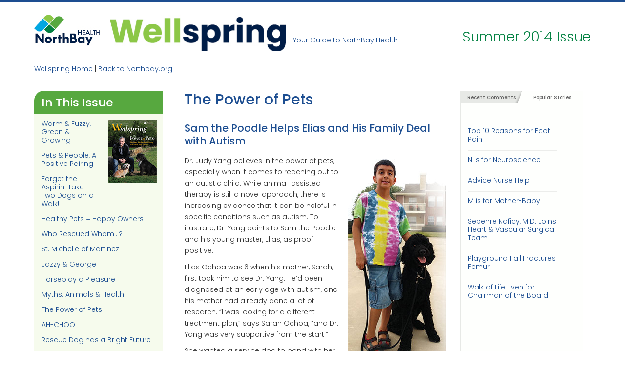

--- FILE ---
content_type: text/html; charset=UTF-8
request_url: https://wellspring.northbay.org/the-power-of-pets/
body_size: 12197
content:
<!doctype html>
<html lang="en-US">
<head>
<meta charset="UTF-8">
<meta name="viewport" content="width=device-width, initial-scale=1">
<link rel="profile" href="http://gmpg.org/xfn/11">

<link rel="stylesheet" href="https://maxcdn.bootstrapcdn.com/font-awesome/4.6.3/css/font-awesome.min.css" />
<script src="https://ajax.googleapis.com/ajax/libs/jquery/3.2.1/jquery.min.js"></script>

<link rel="preconnect" href="https://fonts.googleapis.com">
<link rel="preconnect" href="https://fonts.gstatic.com" crossorigin>
<link href="https://fonts.googleapis.com/css2?family=Poppins:ital,wght@0,300;0,500;1,300;1,500&display=swap" rel="stylesheet">

<title>The Power of Pets &#8211; Wellspring</title>
<meta name='robots' content='max-image-preview:large' />
<link rel="alternate" type="application/rss+xml" title="Wellspring &raquo; Feed" href="https://wellspring.northbay.org/feed/" />
<link rel="alternate" type="application/rss+xml" title="Wellspring &raquo; Comments Feed" href="https://wellspring.northbay.org/comments/feed/" />
<link rel="alternate" type="application/rss+xml" title="Wellspring &raquo; The Power of Pets Comments Feed" href="https://wellspring.northbay.org/the-power-of-pets/feed/" />
<link rel="alternate" title="oEmbed (JSON)" type="application/json+oembed" href="https://wellspring.northbay.org/wp-json/oembed/1.0/embed?url=https%3A%2F%2Fwellspring.northbay.org%2Fthe-power-of-pets%2F" />
<link rel="alternate" title="oEmbed (XML)" type="text/xml+oembed" href="https://wellspring.northbay.org/wp-json/oembed/1.0/embed?url=https%3A%2F%2Fwellspring.northbay.org%2Fthe-power-of-pets%2F&#038;format=xml" />
<style id='wp-img-auto-sizes-contain-inline-css' type='text/css'>
img:is([sizes=auto i],[sizes^="auto," i]){contain-intrinsic-size:3000px 1500px}
/*# sourceURL=wp-img-auto-sizes-contain-inline-css */
</style>
<style id='wp-emoji-styles-inline-css' type='text/css'>

	img.wp-smiley, img.emoji {
		display: inline !important;
		border: none !important;
		box-shadow: none !important;
		height: 1em !important;
		width: 1em !important;
		margin: 0 0.07em !important;
		vertical-align: -0.1em !important;
		background: none !important;
		padding: 0 !important;
	}
/*# sourceURL=wp-emoji-styles-inline-css */
</style>
<style id='wp-block-library-inline-css' type='text/css'>
:root{--wp-block-synced-color:#7a00df;--wp-block-synced-color--rgb:122,0,223;--wp-bound-block-color:var(--wp-block-synced-color);--wp-editor-canvas-background:#ddd;--wp-admin-theme-color:#007cba;--wp-admin-theme-color--rgb:0,124,186;--wp-admin-theme-color-darker-10:#006ba1;--wp-admin-theme-color-darker-10--rgb:0,107,160.5;--wp-admin-theme-color-darker-20:#005a87;--wp-admin-theme-color-darker-20--rgb:0,90,135;--wp-admin-border-width-focus:2px}@media (min-resolution:192dpi){:root{--wp-admin-border-width-focus:1.5px}}.wp-element-button{cursor:pointer}:root .has-very-light-gray-background-color{background-color:#eee}:root .has-very-dark-gray-background-color{background-color:#313131}:root .has-very-light-gray-color{color:#eee}:root .has-very-dark-gray-color{color:#313131}:root .has-vivid-green-cyan-to-vivid-cyan-blue-gradient-background{background:linear-gradient(135deg,#00d084,#0693e3)}:root .has-purple-crush-gradient-background{background:linear-gradient(135deg,#34e2e4,#4721fb 50%,#ab1dfe)}:root .has-hazy-dawn-gradient-background{background:linear-gradient(135deg,#faaca8,#dad0ec)}:root .has-subdued-olive-gradient-background{background:linear-gradient(135deg,#fafae1,#67a671)}:root .has-atomic-cream-gradient-background{background:linear-gradient(135deg,#fdd79a,#004a59)}:root .has-nightshade-gradient-background{background:linear-gradient(135deg,#330968,#31cdcf)}:root .has-midnight-gradient-background{background:linear-gradient(135deg,#020381,#2874fc)}:root{--wp--preset--font-size--normal:16px;--wp--preset--font-size--huge:42px}.has-regular-font-size{font-size:1em}.has-larger-font-size{font-size:2.625em}.has-normal-font-size{font-size:var(--wp--preset--font-size--normal)}.has-huge-font-size{font-size:var(--wp--preset--font-size--huge)}.has-text-align-center{text-align:center}.has-text-align-left{text-align:left}.has-text-align-right{text-align:right}.has-fit-text{white-space:nowrap!important}#end-resizable-editor-section{display:none}.aligncenter{clear:both}.items-justified-left{justify-content:flex-start}.items-justified-center{justify-content:center}.items-justified-right{justify-content:flex-end}.items-justified-space-between{justify-content:space-between}.screen-reader-text{border:0;clip-path:inset(50%);height:1px;margin:-1px;overflow:hidden;padding:0;position:absolute;width:1px;word-wrap:normal!important}.screen-reader-text:focus{background-color:#ddd;clip-path:none;color:#444;display:block;font-size:1em;height:auto;left:5px;line-height:normal;padding:15px 23px 14px;text-decoration:none;top:5px;width:auto;z-index:100000}html :where(.has-border-color){border-style:solid}html :where([style*=border-top-color]){border-top-style:solid}html :where([style*=border-right-color]){border-right-style:solid}html :where([style*=border-bottom-color]){border-bottom-style:solid}html :where([style*=border-left-color]){border-left-style:solid}html :where([style*=border-width]){border-style:solid}html :where([style*=border-top-width]){border-top-style:solid}html :where([style*=border-right-width]){border-right-style:solid}html :where([style*=border-bottom-width]){border-bottom-style:solid}html :where([style*=border-left-width]){border-left-style:solid}html :where(img[class*=wp-image-]){height:auto;max-width:100%}:where(figure){margin:0 0 1em}html :where(.is-position-sticky){--wp-admin--admin-bar--position-offset:var(--wp-admin--admin-bar--height,0px)}@media screen and (max-width:600px){html :where(.is-position-sticky){--wp-admin--admin-bar--position-offset:0px}}

/*# sourceURL=wp-block-library-inline-css */
</style><style id='global-styles-inline-css' type='text/css'>
:root{--wp--preset--aspect-ratio--square: 1;--wp--preset--aspect-ratio--4-3: 4/3;--wp--preset--aspect-ratio--3-4: 3/4;--wp--preset--aspect-ratio--3-2: 3/2;--wp--preset--aspect-ratio--2-3: 2/3;--wp--preset--aspect-ratio--16-9: 16/9;--wp--preset--aspect-ratio--9-16: 9/16;--wp--preset--color--black: #000000;--wp--preset--color--cyan-bluish-gray: #abb8c3;--wp--preset--color--white: #ffffff;--wp--preset--color--pale-pink: #f78da7;--wp--preset--color--vivid-red: #cf2e2e;--wp--preset--color--luminous-vivid-orange: #ff6900;--wp--preset--color--luminous-vivid-amber: #fcb900;--wp--preset--color--light-green-cyan: #7bdcb5;--wp--preset--color--vivid-green-cyan: #00d084;--wp--preset--color--pale-cyan-blue: #8ed1fc;--wp--preset--color--vivid-cyan-blue: #0693e3;--wp--preset--color--vivid-purple: #9b51e0;--wp--preset--gradient--vivid-cyan-blue-to-vivid-purple: linear-gradient(135deg,rgb(6,147,227) 0%,rgb(155,81,224) 100%);--wp--preset--gradient--light-green-cyan-to-vivid-green-cyan: linear-gradient(135deg,rgb(122,220,180) 0%,rgb(0,208,130) 100%);--wp--preset--gradient--luminous-vivid-amber-to-luminous-vivid-orange: linear-gradient(135deg,rgb(252,185,0) 0%,rgb(255,105,0) 100%);--wp--preset--gradient--luminous-vivid-orange-to-vivid-red: linear-gradient(135deg,rgb(255,105,0) 0%,rgb(207,46,46) 100%);--wp--preset--gradient--very-light-gray-to-cyan-bluish-gray: linear-gradient(135deg,rgb(238,238,238) 0%,rgb(169,184,195) 100%);--wp--preset--gradient--cool-to-warm-spectrum: linear-gradient(135deg,rgb(74,234,220) 0%,rgb(151,120,209) 20%,rgb(207,42,186) 40%,rgb(238,44,130) 60%,rgb(251,105,98) 80%,rgb(254,248,76) 100%);--wp--preset--gradient--blush-light-purple: linear-gradient(135deg,rgb(255,206,236) 0%,rgb(152,150,240) 100%);--wp--preset--gradient--blush-bordeaux: linear-gradient(135deg,rgb(254,205,165) 0%,rgb(254,45,45) 50%,rgb(107,0,62) 100%);--wp--preset--gradient--luminous-dusk: linear-gradient(135deg,rgb(255,203,112) 0%,rgb(199,81,192) 50%,rgb(65,88,208) 100%);--wp--preset--gradient--pale-ocean: linear-gradient(135deg,rgb(255,245,203) 0%,rgb(182,227,212) 50%,rgb(51,167,181) 100%);--wp--preset--gradient--electric-grass: linear-gradient(135deg,rgb(202,248,128) 0%,rgb(113,206,126) 100%);--wp--preset--gradient--midnight: linear-gradient(135deg,rgb(2,3,129) 0%,rgb(40,116,252) 100%);--wp--preset--font-size--small: 13px;--wp--preset--font-size--medium: 20px;--wp--preset--font-size--large: 36px;--wp--preset--font-size--x-large: 42px;--wp--preset--spacing--20: 0.44rem;--wp--preset--spacing--30: 0.67rem;--wp--preset--spacing--40: 1rem;--wp--preset--spacing--50: 1.5rem;--wp--preset--spacing--60: 2.25rem;--wp--preset--spacing--70: 3.38rem;--wp--preset--spacing--80: 5.06rem;--wp--preset--shadow--natural: 6px 6px 9px rgba(0, 0, 0, 0.2);--wp--preset--shadow--deep: 12px 12px 50px rgba(0, 0, 0, 0.4);--wp--preset--shadow--sharp: 6px 6px 0px rgba(0, 0, 0, 0.2);--wp--preset--shadow--outlined: 6px 6px 0px -3px rgb(255, 255, 255), 6px 6px rgb(0, 0, 0);--wp--preset--shadow--crisp: 6px 6px 0px rgb(0, 0, 0);}:where(.is-layout-flex){gap: 0.5em;}:where(.is-layout-grid){gap: 0.5em;}body .is-layout-flex{display: flex;}.is-layout-flex{flex-wrap: wrap;align-items: center;}.is-layout-flex > :is(*, div){margin: 0;}body .is-layout-grid{display: grid;}.is-layout-grid > :is(*, div){margin: 0;}:where(.wp-block-columns.is-layout-flex){gap: 2em;}:where(.wp-block-columns.is-layout-grid){gap: 2em;}:where(.wp-block-post-template.is-layout-flex){gap: 1.25em;}:where(.wp-block-post-template.is-layout-grid){gap: 1.25em;}.has-black-color{color: var(--wp--preset--color--black) !important;}.has-cyan-bluish-gray-color{color: var(--wp--preset--color--cyan-bluish-gray) !important;}.has-white-color{color: var(--wp--preset--color--white) !important;}.has-pale-pink-color{color: var(--wp--preset--color--pale-pink) !important;}.has-vivid-red-color{color: var(--wp--preset--color--vivid-red) !important;}.has-luminous-vivid-orange-color{color: var(--wp--preset--color--luminous-vivid-orange) !important;}.has-luminous-vivid-amber-color{color: var(--wp--preset--color--luminous-vivid-amber) !important;}.has-light-green-cyan-color{color: var(--wp--preset--color--light-green-cyan) !important;}.has-vivid-green-cyan-color{color: var(--wp--preset--color--vivid-green-cyan) !important;}.has-pale-cyan-blue-color{color: var(--wp--preset--color--pale-cyan-blue) !important;}.has-vivid-cyan-blue-color{color: var(--wp--preset--color--vivid-cyan-blue) !important;}.has-vivid-purple-color{color: var(--wp--preset--color--vivid-purple) !important;}.has-black-background-color{background-color: var(--wp--preset--color--black) !important;}.has-cyan-bluish-gray-background-color{background-color: var(--wp--preset--color--cyan-bluish-gray) !important;}.has-white-background-color{background-color: var(--wp--preset--color--white) !important;}.has-pale-pink-background-color{background-color: var(--wp--preset--color--pale-pink) !important;}.has-vivid-red-background-color{background-color: var(--wp--preset--color--vivid-red) !important;}.has-luminous-vivid-orange-background-color{background-color: var(--wp--preset--color--luminous-vivid-orange) !important;}.has-luminous-vivid-amber-background-color{background-color: var(--wp--preset--color--luminous-vivid-amber) !important;}.has-light-green-cyan-background-color{background-color: var(--wp--preset--color--light-green-cyan) !important;}.has-vivid-green-cyan-background-color{background-color: var(--wp--preset--color--vivid-green-cyan) !important;}.has-pale-cyan-blue-background-color{background-color: var(--wp--preset--color--pale-cyan-blue) !important;}.has-vivid-cyan-blue-background-color{background-color: var(--wp--preset--color--vivid-cyan-blue) !important;}.has-vivid-purple-background-color{background-color: var(--wp--preset--color--vivid-purple) !important;}.has-black-border-color{border-color: var(--wp--preset--color--black) !important;}.has-cyan-bluish-gray-border-color{border-color: var(--wp--preset--color--cyan-bluish-gray) !important;}.has-white-border-color{border-color: var(--wp--preset--color--white) !important;}.has-pale-pink-border-color{border-color: var(--wp--preset--color--pale-pink) !important;}.has-vivid-red-border-color{border-color: var(--wp--preset--color--vivid-red) !important;}.has-luminous-vivid-orange-border-color{border-color: var(--wp--preset--color--luminous-vivid-orange) !important;}.has-luminous-vivid-amber-border-color{border-color: var(--wp--preset--color--luminous-vivid-amber) !important;}.has-light-green-cyan-border-color{border-color: var(--wp--preset--color--light-green-cyan) !important;}.has-vivid-green-cyan-border-color{border-color: var(--wp--preset--color--vivid-green-cyan) !important;}.has-pale-cyan-blue-border-color{border-color: var(--wp--preset--color--pale-cyan-blue) !important;}.has-vivid-cyan-blue-border-color{border-color: var(--wp--preset--color--vivid-cyan-blue) !important;}.has-vivid-purple-border-color{border-color: var(--wp--preset--color--vivid-purple) !important;}.has-vivid-cyan-blue-to-vivid-purple-gradient-background{background: var(--wp--preset--gradient--vivid-cyan-blue-to-vivid-purple) !important;}.has-light-green-cyan-to-vivid-green-cyan-gradient-background{background: var(--wp--preset--gradient--light-green-cyan-to-vivid-green-cyan) !important;}.has-luminous-vivid-amber-to-luminous-vivid-orange-gradient-background{background: var(--wp--preset--gradient--luminous-vivid-amber-to-luminous-vivid-orange) !important;}.has-luminous-vivid-orange-to-vivid-red-gradient-background{background: var(--wp--preset--gradient--luminous-vivid-orange-to-vivid-red) !important;}.has-very-light-gray-to-cyan-bluish-gray-gradient-background{background: var(--wp--preset--gradient--very-light-gray-to-cyan-bluish-gray) !important;}.has-cool-to-warm-spectrum-gradient-background{background: var(--wp--preset--gradient--cool-to-warm-spectrum) !important;}.has-blush-light-purple-gradient-background{background: var(--wp--preset--gradient--blush-light-purple) !important;}.has-blush-bordeaux-gradient-background{background: var(--wp--preset--gradient--blush-bordeaux) !important;}.has-luminous-dusk-gradient-background{background: var(--wp--preset--gradient--luminous-dusk) !important;}.has-pale-ocean-gradient-background{background: var(--wp--preset--gradient--pale-ocean) !important;}.has-electric-grass-gradient-background{background: var(--wp--preset--gradient--electric-grass) !important;}.has-midnight-gradient-background{background: var(--wp--preset--gradient--midnight) !important;}.has-small-font-size{font-size: var(--wp--preset--font-size--small) !important;}.has-medium-font-size{font-size: var(--wp--preset--font-size--medium) !important;}.has-large-font-size{font-size: var(--wp--preset--font-size--large) !important;}.has-x-large-font-size{font-size: var(--wp--preset--font-size--x-large) !important;}
/*# sourceURL=global-styles-inline-css */
</style>

<style id='classic-theme-styles-inline-css' type='text/css'>
/*! This file is auto-generated */
.wp-block-button__link{color:#fff;background-color:#32373c;border-radius:9999px;box-shadow:none;text-decoration:none;padding:calc(.667em + 2px) calc(1.333em + 2px);font-size:1.125em}.wp-block-file__button{background:#32373c;color:#fff;text-decoration:none}
/*# sourceURL=/wp-includes/css/classic-themes.min.css */
</style>
<link rel='stylesheet' id='wellspring-style-css' href='https://wellspring.northbay.org/wp-content/themes/wellspring/style.css?ver=6.9' type='text/css' media='all' />
<link rel="https://api.w.org/" href="https://wellspring.northbay.org/wp-json/" /><link rel="alternate" title="JSON" type="application/json" href="https://wellspring.northbay.org/wp-json/wp/v2/posts/1822" /><link rel="EditURI" type="application/rsd+xml" title="RSD" href="https://wellspring.northbay.org/xmlrpc.php?rsd" />
<meta name="generator" content="WordPress 6.9" />
<link rel="canonical" href="https://wellspring.northbay.org/the-power-of-pets/" />
<link rel='shortlink' href='https://wellspring.northbay.org/?p=1822' />
<!-- Google tag (gtag.js) -->
<script async src="https://www.googletagmanager.com/gtag/js?id=G-MXZJNVYPZY"></script>
<script>
  window.dataLayer = window.dataLayer || [];
  function gtag(){dataLayer.push(arguments);}
  gtag('js', new Date());

  gtag('config', 'G-MXZJNVYPZY');
</script><link rel="pingback" href="https://wellspring.northbay.org/xmlrpc.php"></head>

<body class="wp-singular post-template-default single single-post postid-1822 single-format-standard wp-theme-wellspring group-blog">
<div id="page" class="site">
	<a class="skip-link screen-reader-text" href="#content">Skip to content</a>

	<header id="header" class="site-header" role="banner">
		<div class="container">

			<h2 style="background: transparent url('https://wellspring.northbay.org/wp-content/uploads/2022/09/northbay-health-logo-color.jpg') no-repeat;background-size:100%;">
				<a href="http://www.northbay.org" class="noicon">NorthBay Healthcare</a>
			</h2>
			<h1 style="background: transparent url('https://wellspring.northbay.org/wp-content/uploads/2022/09/wellspring-logo-color.jpg') no-repeat;background-size:100%;">
				<a href="https://wellspring.northbay.org/" class="current">Wellspring</a>
			</h1>
			<p class="tagline">Your Guide to NorthBay Health</p>
			<p class="issueidentification">
				
					Summer 2014 Issue
							</p>


		</div>
	</header><!-- #masthead -->
	<div class="container">
		<div id="addthis">
			<script type="text/javascript" src="//s7.addthis.com/js/300/addthis_widget.js#pubid=ra-51f05ab544a11015" async="async"></script>
			<div class="addthis_sharing_toolbox"></div>
		</div>

		<p class="homelinks clear"><a href="/">Wellspring Home</a> | <a href="http://www.northbay.org" class="noicon">Back to Northbay.org</a></p>
	</div>

	<div id="content" class="site-content container">


	
				<div><img src="" class="hero-image"></div>

	
	<div class="row full-height">

				<div id="inthisissue" class="col-md-3">
			<h2 class="resettop">In This Issue</h2>
										<img class="right issue-cover" src="https://wellspring.northbay.org/wp-content/uploads/2017/07/Summer-2014-Issue.png">
			
									<nav>
				<ul>
																	<li><a href="https://wellspring.northbay.org/warm-fuzzy-green-growing/">Warm &#038; Fuzzy, Green &#038; Growing</a></li>
																	<li><a href="https://wellspring.northbay.org/pets-people-a-positive-pairing/">Pets &#038; People, A Positive Pairing</a></li>
																	<li><a href="https://wellspring.northbay.org/forget-the-aspirin-take-two-dogs-on-a-walk/">Forget the Aspirin. Take Two Dogs on a Walk!</a></li>
																	<li><a href="https://wellspring.northbay.org/healthy-pets-happy-owners/">Healthy Pets = Happy Owners</a></li>
																	<li><a href="https://wellspring.northbay.org/who-rescued-whom/">Who Rescued Whom&#8230;?</a></li>
																	<li><a href="https://wellspring.northbay.org/st-michelle-of-martinez/">St. Michelle of Martinez</a></li>
																	<li><a href="https://wellspring.northbay.org/jazzy-george/">Jazzy &#038; George</a></li>
																	<li><a href="https://wellspring.northbay.org/horseplay-a-pleasure/">Horseplay a Pleasure</a></li>
																	<li><a href="https://wellspring.northbay.org/myths-animals-health/">Myths: Animals &#038; Health</a></li>
																	<li><a href="https://wellspring.northbay.org/the-power-of-pets/">The Power of Pets</a></li>
																	<li><a href="https://wellspring.northbay.org/ah-choo/">AH-CHOO!</a></li>
																	<li><a href="https://wellspring.northbay.org/rescue-dog-has-a-bright-future/">Rescue Dog has a Bright Future</a></li>
																	<li><a href="https://wellspring.northbay.org/neurosurgeon-to-the-rescue/">Neurosurgeon  to the  Rescue</a></li>
																	<li><a href="https://wellspring.northbay.org/dog-attack-its-every-parents-nightmare/">Dog Attack – It’s Every Parent’s Nightmare</a></li>
																	<li><a href="https://wellspring.northbay.org/serious-bites-tetanus-rabies-risk/">Serious Bites: Tetanus &#038; Rabies Risk</a></li>
																	<li><a href="https://wellspring.northbay.org/cats-sharp-teeth-can-deliver-a-big-infection/">Cats’ Sharp Teeth Can Deliver a Big Infection</a></li>
																	<li><a href="https://wellspring.northbay.org/special-dogs-lend-a-healing-paw/">Special Dogs Lend a Healing Paw</a></li>
																	<li><a href="https://wellspring.northbay.org/not-all-dogs-are-equal/">Not All Dogs are Equal</a></li>
																	<li><a href="https://wellspring.northbay.org/diseases-can-pass-from-pet-to-person/">Diseases Can Pass from Pet to Person</a></li>
																	<li><a href="https://wellspring.northbay.org/serenade-at-your-service/">Serenade at Your Service</a></li>
																	<li><a href="https://wellspring.northbay.org/furry-friendly-spreading-joy-to-seniors/">Furry, Friendly &#038; Spreading Joy to Seniors</a></li>
																	<li><a href="https://wellspring.northbay.org/down-but-not-out/">Down But Not Out</a></li>
																	<li><a href="https://wellspring.northbay.org/coping-with-grief/">Coping with Grief</a></li>
																	<li><a href="https://wellspring.northbay.org/big-plans-ahead/">Big Plans Ahead</a></li>
																	<li><a href="https://wellspring.northbay.org/join-moms-to-give-the-gift-of-life/">Join Moms to Give the Gift of Life</a></li>
																	<li><a href="https://wellspring.northbay.org/welcome-new-physicians-summer-2014/">Welcome New Physicians (Summer 2014)</a></li>
																	<li><a href="https://wellspring.northbay.org/grant-funds-new-tool-to-help-trauma-victims/">Grant Funds New Tool to Help Trauma Victims</a></li>
																	<li><a href="https://wellspring.northbay.org/inquicker-at-vacavalley-gives-patients-options/">InQuicker at VacaValley Gives Patients Options</a></li>
																	<li><a href="https://wellspring.northbay.org/strike-out-cancer-at-river-cats/">Strike Out Cancer at River Cats</a></li>
																	<li><a href="https://wellspring.northbay.org/green-power/">Green Power!</a></li>
																	<li><a href="https://wellspring.northbay.org/new-venue-draws-same-great-crowd/">New Venue Draws Same Great Crowd</a></li>
																	<li><a href="https://wellspring.northbay.org/annual-report-is-just-a-click-away/">Annual Report is Just a Click Away</a></li>
									</ul>
													<a href="https://wellspring.northbay.org/wp-content/uploads/2017/07/summer-2014.pdf" class="button btn-soft"><img src="https://wellspring.northbay.org/wp-content/themes/wellspring/images/Adobe_PDF_file_icon_24x24.png">Download Issue as PDF</a>
							</nav>
									<!--end issue toc -->
		</div>
		<div class="clearfix"></div>
			<div class="page-content-wrap col-md-9">
												<div id="maincontent" class="col-md-8">
					
<article id="post-1822" class="post-1822 post type-post status-publish format-standard hentry issue-summer-2014-issue">
	<header class="entry-header">
		<h1 class="entry-title">The Power of Pets</h1>
				<!-- <div class="entry-meta">
						<strong>June 10, 2014 • <a href="#commentScroll" class="commentAnchor">No comments</a></strong>
		</div> -->
		<!-- .entry-meta -->
			</header><!-- .entry-header -->

	<div class="entry-content">
		<h3>  Sam the Poodle Helps Elias and His Family Deal with Autism</h3>
<div class="pic_cap">
  <img fetchpriority="high" decoding="async" src="https://wellspring.northbay.org/wp-content/assets/content/2014-summer/Elias_sam7.jpg" alt="" width="200" height="423" /></p>
<p class="caption">Elias Ochoa and his therapy dog, Sam.</p>
</div>
<p>Dr. Judy Yang believes in the power of pets, especially when it comes to reaching out to an autistic child. While animal-assisted therapy is still a novel approach, there is increasing evidence that it can be helpful in specific conditions such as autism. To illustrate, Dr. Yang points to Sam the Poodle and his young master, Elias, as proof positive.</p>
<p>Elias Ochoa was 6 when his mother, Sarah, first took him to see Dr. Yang. He’d been diagnosed at an early age with autism, and his mother had already done a lot of research. “I was looking for a different treatment plan,” says Sarah Ochoa, “and Dr. Yang was very supportive from the start.”</p>
<p>She wanted a service dog to bond with her oldest son, because she’d read about how autistic children who interact with animals have shown positive social behaviors when the animal is present. But the price was cost-prohibitive. “They wanted between $7,000 to $15,000 for a fully trained service dog,” says Sarah. “So I decided we’d try training a dog ourselves.”</p>
<p>It was a courageous decision, given that she and her husband, Joshua, had three other children, all younger than Elias, including Gianna who was only six-months old at the time. “We were raising two babies at once,” she chuckled.</p>
<p>Sam, a black standard poodle, was the calmest, quietest dog from his litter and he and Elias hit it off from the start.</p>
<p>Before Sam arrived, Elias had a habit of rocking. “If he got really upset, he’d hit his head against a wall. All sorts of things could trigger it, such as loud noise. He’d scream and run all over the place,” remembers his mother. “But once we got Sam, Elias wasn’t so scared. Sam was like his security blanket. If Elias started to get nervous, Sam would come and sit on his lap or lay on him. The weight and warmth would calm him down.” </p>
<p>Before Sam, Elias rarely spoke. “He could say a few words, but he would rarely say anything to me,” remembers Sarah. “Then one day, I was walking down the hall and I heard his voice. I peeked into the room and he was talking to Sam! He was making an effort to communicate.” </p>
<p>The family, which recently moved from Vacaville to Texas, encourages other families with autistic children to consider a therapy dog. “Sam has made a big different to us. But if they can’t afford it, and they want to try training the dog themselves, I’d support it 100 percent, but with a warning,” says Sarah. “It’s not easy. It’s a huge investment of time and energy. You have to be consistent with your training and not give up.”</p>
<div class="pic_cap">
  <img decoding="async" src="https://wellspring.northbay.org/wp-content/assets/content/2014-summer/Yang_3248_small.jpg" alt="" width="200" height="178" /></p>
<p class="caption">Dr. Judy Yang with Tatiana Butler, 4, and Mr. Bingley.</p>
</div>
<p>“Service and therapy animals can help children with significant mental health or developmental issues. These animals need to be specifically trained to manage these behaviors, especially in those with unpredictable and/or explosive tendencies, in order to keep both family members and the animal safe,” says Dr. Yang. “A regular house pet cannot take on this role without appropriate and adequate training.”</p>
	</div><!-- .entry-content -->

	<footer class="entry-footer">
		<span class="cat-links">Tags: Uncategorized</span>	</footer><!-- .entry-footer -->
</article><!-- #post-1822 -->
						<a id="commentScroll"></a>
						
<div id="comments" class="comments-area">

		<div id="respond" class="comment-respond">
		<h3 id="reply-title" class="comment-reply-title">Leave a Comment <small><a rel="nofollow" id="cancel-comment-reply-link" href="/the-power-of-pets/#respond" style="display:none;">Cancel reply</a></small></h3><form action="https://wellspring.northbay.org/wp-comments-post.php" method="post" id="commentform" class="comment-form"><p class="comment-notes"><span id="email-notes">Your email address will not be published.</span> <span class="required-field-message">Required fields are marked <span class="required">*</span></span></p><p class="comment-form-comment"><label for="comment">Comment <span class="required">*</span></label> <textarea id="comment" name="comment" cols="45" rows="8" maxlength="65525" required></textarea></p><p class="comment-form-author"><input id="author" name="author" type="text" value="" size="30" aria-required='true' /><label for="author">Name</label> <span class="required">*</span></p>
<p class="comment-form-email"><input id="email" name="email" type="text" value="" size="30" aria-required='true' /><label for="email">Email (it will not be displayed)</label> <span class="required">*</span></p>
<p class="comment-form-url"><input id="url" name="url" type="text" value="" size="30" /><label for="url">Website</label></p>
<p class="comment-form-cookies-consent"><input id="wp-comment-cookies-consent" name="wp-comment-cookies-consent" type="checkbox" value="yes" /> <label for="wp-comment-cookies-consent">Save my name, email, and website in this browser for the next time I comment.</label></p>
<p class="form-submit"><button class="button btn-soft" type="submit"><i class="fa fa-comments" aria-hidden="true"></i>Submit Your Comment</button><input type='hidden' name='comment_post_ID' value='1822' id='comment_post_ID' />
<input type='hidden' name='comment_parent' id='comment_parent' value='0' />
 <input type='hidden' name='comment_post_ID' value='1822' id='comment_post_ID' />
<input type='hidden' name='comment_parent' id='comment_parent' value='0' />
</p><p style="display: none;"><input type="hidden" id="akismet_comment_nonce" name="akismet_comment_nonce" value="6a6cf568dc" /></p><p style="display: none !important;" class="akismet-fields-container" data-prefix="ak_"><label>&#916;<textarea name="ak_hp_textarea" cols="45" rows="8" maxlength="100"></textarea></label><input type="hidden" id="ak_js_1" name="ak_js" value="148"/><script>document.getElementById( "ak_js_1" ).setAttribute( "value", ( new Date() ).getTime() );</script></p></form>	</div><!-- #respond -->
	
</div><!-- #comments -->
				</div>
				
<aside id="auxsidebar" class="col-md-4">
	<div class="tabbed-box">
		<ul class="tabs">
			<li><a href="#" class="active">Recent Comments</a></li>
			<li><a href="#" class="">Popular Stories</a></li>
		</ul>

		<div class="tabbed-content">
		<p><a href="https://wellspring.northbay.org/trainer-triumphs/#comment-57"><strong>Mimi Pilacek</strong></a> So happy to hear you are recovering from this tragic accident. Be well. ...</p><p><a href="https://wellspring.northbay.org/still-of-the-night-76/#comment-154784"><strong>Uncle LeonR</strong></a> That's my niece telling it like it is in the real world of NURSING. Sooooooo pro...</p><p><a href="https://wellspring.northbay.org/still-of-the-night-75/#comment-154723"><strong>Uncle LeonR</strong></a> That's my niece telling it like it is in the real world of NURSING. Sooooooo pro...</p><p><a href="https://wellspring.northbay.org/still-of-the-night-74/#comment-154207"><strong>Uncle LeonR</strong></a> That's my niece telling it like it is in the real world of NURSING. Sooooooo pro...</p><p><a href="https://wellspring.northbay.org/still-of-the-night-73/#comment-153476"><strong>Uncle LeonR</strong></a> That's my niece telling it like it is in the real world of NURSING. Sooooooo pro...</p><p><a href="https://wellspring.northbay.org/still-of-the-night-72/#comment-153425"><strong>Uncle LeonR</strong></a> That's my niece telling it like it is in the real world of NURSING. Sooooooo pro...</p><p><a href="https://wellspring.northbay.org/still-of-the-night-71/#comment-153378"><strong>Uncle LeonR</strong></a> That's my niece telling it like it is in the real world of NURSING. Sooooooo pro...</p>
		</div>
		<div class="tabbed-content">
			<div class="menu-popular-stories-container"><ul id="popular"><li id="menu-item-2411" class="menu-item menu-item-type-post_type menu-item-object-post menu-item-2411"><a href="https://wellspring.northbay.org/top-10-reasons-for-foot-pain/">Top 10 Reasons for Foot Pain</a></li>
<li id="menu-item-2412" class="menu-item menu-item-type-post_type menu-item-object-post menu-item-2412"><a href="https://wellspring.northbay.org/n-is-for-neuroscience/">N is for Neuroscience</a></li>
<li id="menu-item-2413" class="menu-item menu-item-type-post_type menu-item-object-post menu-item-2413"><a href="https://wellspring.northbay.org/advice-nurse-help/">Advice Nurse Help</a></li>
<li id="menu-item-2414" class="menu-item menu-item-type-post_type menu-item-object-post menu-item-2414"><a href="https://wellspring.northbay.org/m-is-for-mother-baby/">M is for Mother-Baby</a></li>
<li id="menu-item-2415" class="menu-item menu-item-type-post_type menu-item-object-post menu-item-2415"><a href="https://wellspring.northbay.org/sepehre-naficy-m-d-joins-heart-vascular-surgical-team/">Sepehre Naficy, M.D. Joins Heart &#038; Vascular Surgical Team</a></li>
<li id="menu-item-2416" class="menu-item menu-item-type-post_type menu-item-object-post menu-item-2416"><a href="https://wellspring.northbay.org/playground-fall-fractures-femur/">Playground Fall Fractures Femur</a></li>
<li id="menu-item-2417" class="menu-item menu-item-type-post_type menu-item-object-post menu-item-2417"><a href="https://wellspring.northbay.org/walk-of-life-even-for-chairman-of-the-board/">Walk of Life Even for Chairman of the Board</a></li>
</ul></div>		</div>

	</div>

	<section id="search-2" class="widget widget_search"><h2 class="widget-title">Search Articles</h2><form role="search" method="get" class="search-form" action="https://wellspring.northbay.org/">
				<label>
					<span class="screen-reader-text">Search for:</span>
					<input type="search" class="search-field" placeholder="Search &hellip;" value="" name="s" />
				</label>
				<input type="submit" class="search-submit" value="Search" />
			</form></section><section id="categories-2" class="widget widget_categories"><h2 class="widget-title">Healthcare Topics</h2>
			<ul>
					<li class="cat-item cat-item-2"><a href="https://wellspring.northbay.org/category/cancer/">Cancer</a>
</li>
	<li class="cat-item cat-item-3"><a href="https://wellspring.northbay.org/category/childrens-health/">Children&#039;s Health</a>
</li>
	<li class="cat-item cat-item-4"><a href="https://wellspring.northbay.org/category/featured/">Featured</a>
</li>
	<li class="cat-item cat-item-5"><a href="https://wellspring.northbay.org/category/food-nutrition/">Food &amp; Nutrition</a>
</li>
	<li class="cat-item cat-item-6"><a href="https://wellspring.northbay.org/category/from-the-desk/">From the Desk</a>
</li>
	<li class="cat-item cat-item-48"><a href="https://wellspring.northbay.org/category/health-tech/">Health Tech</a>
</li>
	<li class="cat-item cat-item-7"><a href="https://wellspring.northbay.org/category/healthcare-news/">Healthcare News</a>
</li>
	<li class="cat-item cat-item-9"><a href="https://wellspring.northbay.org/category/heart-vascular/">Heart &amp; Vascular</a>
</li>
	<li class="cat-item cat-item-50"><a href="https://wellspring.northbay.org/category/information-directory/">Information Directory</a>
</li>
	<li class="cat-item cat-item-12"><a href="https://wellspring.northbay.org/category/lifestyle-wellness/">Lifestyle &amp; Wellness</a>
</li>
	<li class="cat-item cat-item-15"><a href="https://wellspring.northbay.org/category/mens-health/">Men&#039;s Health</a>
</li>
	<li class="cat-item cat-item-13"><a href="https://wellspring.northbay.org/category/mental-behavioral-health/">Mental &amp; Behavioral Health</a>
</li>
	<li class="cat-item cat-item-14"><a href="https://wellspring.northbay.org/category/neuroscience/">Neuroscience</a>
</li>
	<li class="cat-item cat-item-83"><a href="https://wellspring.northbay.org/category/orthopedic/">Orthopedic</a>
</li>
	<li class="cat-item cat-item-16"><a href="https://wellspring.northbay.org/category/pain-management/">Pain Management</a>
</li>
	<li class="cat-item cat-item-10"><a href="https://wellspring.northbay.org/category/pregnancy/">Pregnancy</a>
</li>
	<li class="cat-item cat-item-17"><a href="https://wellspring.northbay.org/category/volunteers/">Volunteers</a>
</li>
	<li class="cat-item cat-item-11"><a href="https://wellspring.northbay.org/category/womens-health/">Women&#039;s Health</a>
</li>
			</ul>

			</section><section id="nav_menu-2" class="widget widget_nav_menu"><h2 class="widget-title">Wellspring Issues</h2><div class="menu-wellspring-issues-container"><ul id="menu-wellspring-issues" class="menu"><li id="menu-item-85361" class="menu-item menu-item-type-taxonomy menu-item-object-issue menu-item-85361"><a href="https://wellspring.northbay.org/issue/spring-2023-issue/">Spring 2023 Issue</a></li>
<li id="menu-item-84259" class="menu-item menu-item-type-taxonomy menu-item-object-issue menu-item-84259"><a href="https://wellspring.northbay.org/issue/summer-2022-issue/">Summer 2022 Issue</a></li>
<li id="menu-item-39903" class="menu-item menu-item-type-taxonomy menu-item-object-issue menu-item-39903"><a href="https://wellspring.northbay.org/issue/summer-2021-issue/">Summer 2021 Issue</a></li>
<li id="menu-item-39904" class="menu-item menu-item-type-taxonomy menu-item-object-issue menu-item-39904"><a href="https://wellspring.northbay.org/issue/summer-2020-issue/">Summer 2020 Issue</a></li>
<li id="menu-item-4196" class="menu-item menu-item-type-taxonomy menu-item-object-issue menu-item-4196"><a href="https://wellspring.northbay.org/issue/fall-2019-issue/">Fall 2019 Issue</a></li>
<li id="menu-item-4197" class="menu-item menu-item-type-taxonomy menu-item-object-issue menu-item-4197"><a href="https://wellspring.northbay.org/issue/summer-2019-issue/">Summer 2019 Issue</a></li>
<li id="menu-item-4198" class="menu-item menu-item-type-taxonomy menu-item-object-issue menu-item-4198"><a href="https://wellspring.northbay.org/issue/spring-2019-issue/">Spring 2019 Issue</a></li>
<li id="menu-item-3559" class="menu-item menu-item-type-taxonomy menu-item-object-issue menu-item-3559"><a href="https://wellspring.northbay.org/issue/fall-2018-issue/">Fall 2018 Issue</a></li>
<li id="menu-item-3558" class="menu-item menu-item-type-taxonomy menu-item-object-issue menu-item-3558"><a href="https://wellspring.northbay.org/issue/summer-2018-issue/">Summer 2018 Issue</a></li>
<li id="menu-item-3287" class="menu-item menu-item-type-taxonomy menu-item-object-issue menu-item-3287"><a href="https://wellspring.northbay.org/issue/winter-2018-issue/">Winter 2018 Issue</a></li>
<li id="menu-item-3132" class="menu-item menu-item-type-taxonomy menu-item-object-issue menu-item-3132"><a href="https://wellspring.northbay.org/issue/fall-2017-issue/">Fall 2017 Issue</a></li>
<li id="menu-item-2656" class="menu-item menu-item-type-taxonomy menu-item-object-issue menu-item-2656"><a href="https://wellspring.northbay.org/issue/summer-2017-issue/">Summer 2017 Issue</a></li>
<li id="menu-item-2362" class="menu-item menu-item-type-taxonomy menu-item-object-issue menu-item-2362"><a href="https://wellspring.northbay.org/issue/winter-2017-issue/">Winter 2017 Issue</a></li>
<li id="menu-item-2346" class="menu-item menu-item-type-taxonomy menu-item-object-issue menu-item-2346"><a href="https://wellspring.northbay.org/issue/fall-2016-issue/">Fall 2016 Issue</a></li>
<li id="menu-item-2354" class="menu-item menu-item-type-taxonomy menu-item-object-issue menu-item-2354"><a href="https://wellspring.northbay.org/issue/summer-2016-issue/">Summer 2016 Issue</a></li>
<li id="menu-item-2361" class="menu-item menu-item-type-taxonomy menu-item-object-issue menu-item-2361"><a href="https://wellspring.northbay.org/issue/winter-2016-issue/">Winter 2016 Issue</a></li>
<li id="menu-item-2345" class="menu-item menu-item-type-taxonomy menu-item-object-issue menu-item-2345"><a href="https://wellspring.northbay.org/issue/fall-2015-issue/">Fall 2015 Issue</a></li>
<li id="menu-item-2353" class="menu-item menu-item-type-taxonomy menu-item-object-issue menu-item-2353"><a href="https://wellspring.northbay.org/issue/summer-2015-issue/">Summer 2015 Issue</a></li>
<li id="menu-item-2360" class="menu-item menu-item-type-taxonomy menu-item-object-issue menu-item-2360"><a href="https://wellspring.northbay.org/issue/winter-2015-issue/">Winter 2015 Issue</a></li>
<li id="menu-item-2344" class="menu-item menu-item-type-taxonomy menu-item-object-issue menu-item-2344"><a href="https://wellspring.northbay.org/issue/fall-2014-issue/">Fall 2014 Issue</a></li>
<li id="menu-item-2352" class="menu-item menu-item-type-taxonomy menu-item-object-issue current-post-ancestor current-menu-parent current-post-parent menu-item-2352"><a href="https://wellspring.northbay.org/issue/summer-2014-issue/">Summer 2014 Issue</a></li>
<li id="menu-item-2359" class="menu-item menu-item-type-taxonomy menu-item-object-issue menu-item-2359"><a href="https://wellspring.northbay.org/issue/winter-2014-issue/">Winter 2014 Issue</a></li>
<li id="menu-item-2343" class="menu-item menu-item-type-taxonomy menu-item-object-issue menu-item-2343"><a href="https://wellspring.northbay.org/issue/fall-2013-issue/">Fall 2013 Issue</a></li>
<li id="menu-item-2351" class="menu-item menu-item-type-taxonomy menu-item-object-issue menu-item-2351"><a href="https://wellspring.northbay.org/issue/summer-2013-issue/">Summer 2013 Issue</a></li>
<li id="menu-item-2358" class="menu-item menu-item-type-taxonomy menu-item-object-issue menu-item-2358"><a href="https://wellspring.northbay.org/issue/winter-2013-issue/">Winter 2013 Issue</a></li>
<li id="menu-item-2342" class="menu-item menu-item-type-taxonomy menu-item-object-issue menu-item-2342"><a href="https://wellspring.northbay.org/issue/fall-2012-issue/">Fall 2012 Issue</a></li>
<li id="menu-item-2350" class="menu-item menu-item-type-taxonomy menu-item-object-issue menu-item-2350"><a href="https://wellspring.northbay.org/issue/summer-2012-issue/">Summer 2012 Issue</a></li>
<li id="menu-item-2357" class="menu-item menu-item-type-taxonomy menu-item-object-issue menu-item-2357"><a href="https://wellspring.northbay.org/issue/winter-2012-issue/">Winter 2012 Issue</a></li>
<li id="menu-item-2341" class="menu-item menu-item-type-taxonomy menu-item-object-issue menu-item-2341"><a href="https://wellspring.northbay.org/issue/fall-2011-issue/">Fall 2011 Issue</a></li>
<li id="menu-item-2349" class="menu-item menu-item-type-taxonomy menu-item-object-issue menu-item-2349"><a href="https://wellspring.northbay.org/issue/spring-2011-issue/">Spring 2011 Issue</a></li>
<li id="menu-item-2356" class="menu-item menu-item-type-taxonomy menu-item-object-issue menu-item-2356"><a href="https://wellspring.northbay.org/issue/winter-2011-issue/">Winter 2011 Issue</a></li>
<li id="menu-item-2340" class="menu-item menu-item-type-taxonomy menu-item-object-issue menu-item-2340"><a href="https://wellspring.northbay.org/issue/fall-2010-issue/">Fall 2010 Issue</a></li>
<li id="menu-item-2348" class="menu-item menu-item-type-taxonomy menu-item-object-issue menu-item-2348"><a href="https://wellspring.northbay.org/issue/spring-2010-issue/">Spring 2010 Issue</a></li>
<li id="menu-item-2355" class="menu-item menu-item-type-taxonomy menu-item-object-issue menu-item-2355"><a href="https://wellspring.northbay.org/issue/winter-2010-issue/">Winter 2010 Issue</a></li>
<li id="menu-item-2339" class="menu-item menu-item-type-taxonomy menu-item-object-issue menu-item-2339"><a href="https://wellspring.northbay.org/issue/fall-2009-issue/">Fall 2009 Issue</a></li>
<li id="menu-item-2347" class="menu-item menu-item-type-taxonomy menu-item-object-issue menu-item-2347"><a href="https://wellspring.northbay.org/issue/spring-2009-issue/">Spring 2009 Issue</a></li>
</ul></div></section>
	<h2 class="clear">Social Networks</h2>
	<div class="social-icons">
				        <a href="https://www.facebook.com/northbayhealth/" target="_blank"><img src="https://wellspring.northbay.org/wp-content/uploads/2022/10/fb.jpg"></a>
		    		        <a href="https://www.youtube.com/channel/UCnMy7L46FGACHBomx7zEINA" target="_blank"><img src="https://wellspring.northbay.org/wp-content/uploads/2022/10/yt.jpg"></a>
		    	</div>
</aside><!-- #secondary -->
			</div>
		</div>


	</div><!-- #content -->

	<footer id="colophon" class="site-footer" role="contentinfo">
		<div class="container">
			<div class="site-info">
				<p>NorthBay Medical Center: 707-646-5000<br />
NorthBay VacaValley Hospital 707-624-7000</p>
<p><strong>© Copyright 2021 NorthBay Healthcare</strong><br />
All Rights Reserved. &lt;!&#8211; By using this website you are agreeing to the terms and conditions, Please read our <a href="#">privacy policy</a> &#8211;&gt;</p>
			</div><!-- .site-info -->
			<div class="top">[<a class="anchorLink">Top</a>]</div>
		</div>
	</footer><!-- #colophon -->
</div><!-- #page -->

<script type="speculationrules">
{"prefetch":[{"source":"document","where":{"and":[{"href_matches":"/*"},{"not":{"href_matches":["/wp-*.php","/wp-admin/*","/wp-content/uploads/*","/wp-content/*","/wp-content/plugins/*","/wp-content/themes/wellspring/*","/*\\?(.+)"]}},{"not":{"selector_matches":"a[rel~=\"nofollow\"]"}},{"not":{"selector_matches":".no-prefetch, .no-prefetch a"}}]},"eagerness":"conservative"}]}
</script>
<script type="text/javascript" src="https://wellspring.northbay.org/wp-content/themes/wellspring/js/navigation.js?ver=20151215" id="wellspring-navigation-js"></script>
<script type="text/javascript" src="https://wellspring.northbay.org/wp-content/themes/wellspring/js/custom.js?ver=20151215" id="wellspring-custom-js"></script>
<script type="text/javascript" src="https://wellspring.northbay.org/wp-content/themes/wellspring/js/jquery.equalheights.js?ver=20151215" id="wellspring-equal-heights-js"></script>
<script type="text/javascript" src="https://wellspring.northbay.org/wp-content/themes/wellspring/js/skip-link-focus-fix.js?ver=20151215" id="wellspring-skip-link-focus-fix-js"></script>
<script type="text/javascript" src="https://wellspring.northbay.org/wp-includes/js/comment-reply.min.js?ver=6.9" id="comment-reply-js" async="async" data-wp-strategy="async" fetchpriority="low"></script>
<script defer type="text/javascript" src="https://wellspring.northbay.org/wp-content/plugins/akismet/_inc/akismet-frontend.js?ver=1764723344" id="akismet-frontend-js"></script>
<script id="wp-emoji-settings" type="application/json">
{"baseUrl":"https://s.w.org/images/core/emoji/17.0.2/72x72/","ext":".png","svgUrl":"https://s.w.org/images/core/emoji/17.0.2/svg/","svgExt":".svg","source":{"concatemoji":"https://wellspring.northbay.org/wp-includes/js/wp-emoji-release.min.js?ver=6.9"}}
</script>
<script type="module">
/* <![CDATA[ */
/*! This file is auto-generated */
const a=JSON.parse(document.getElementById("wp-emoji-settings").textContent),o=(window._wpemojiSettings=a,"wpEmojiSettingsSupports"),s=["flag","emoji"];function i(e){try{var t={supportTests:e,timestamp:(new Date).valueOf()};sessionStorage.setItem(o,JSON.stringify(t))}catch(e){}}function c(e,t,n){e.clearRect(0,0,e.canvas.width,e.canvas.height),e.fillText(t,0,0);t=new Uint32Array(e.getImageData(0,0,e.canvas.width,e.canvas.height).data);e.clearRect(0,0,e.canvas.width,e.canvas.height),e.fillText(n,0,0);const a=new Uint32Array(e.getImageData(0,0,e.canvas.width,e.canvas.height).data);return t.every((e,t)=>e===a[t])}function p(e,t){e.clearRect(0,0,e.canvas.width,e.canvas.height),e.fillText(t,0,0);var n=e.getImageData(16,16,1,1);for(let e=0;e<n.data.length;e++)if(0!==n.data[e])return!1;return!0}function u(e,t,n,a){switch(t){case"flag":return n(e,"\ud83c\udff3\ufe0f\u200d\u26a7\ufe0f","\ud83c\udff3\ufe0f\u200b\u26a7\ufe0f")?!1:!n(e,"\ud83c\udde8\ud83c\uddf6","\ud83c\udde8\u200b\ud83c\uddf6")&&!n(e,"\ud83c\udff4\udb40\udc67\udb40\udc62\udb40\udc65\udb40\udc6e\udb40\udc67\udb40\udc7f","\ud83c\udff4\u200b\udb40\udc67\u200b\udb40\udc62\u200b\udb40\udc65\u200b\udb40\udc6e\u200b\udb40\udc67\u200b\udb40\udc7f");case"emoji":return!a(e,"\ud83e\u1fac8")}return!1}function f(e,t,n,a){let r;const o=(r="undefined"!=typeof WorkerGlobalScope&&self instanceof WorkerGlobalScope?new OffscreenCanvas(300,150):document.createElement("canvas")).getContext("2d",{willReadFrequently:!0}),s=(o.textBaseline="top",o.font="600 32px Arial",{});return e.forEach(e=>{s[e]=t(o,e,n,a)}),s}function r(e){var t=document.createElement("script");t.src=e,t.defer=!0,document.head.appendChild(t)}a.supports={everything:!0,everythingExceptFlag:!0},new Promise(t=>{let n=function(){try{var e=JSON.parse(sessionStorage.getItem(o));if("object"==typeof e&&"number"==typeof e.timestamp&&(new Date).valueOf()<e.timestamp+604800&&"object"==typeof e.supportTests)return e.supportTests}catch(e){}return null}();if(!n){if("undefined"!=typeof Worker&&"undefined"!=typeof OffscreenCanvas&&"undefined"!=typeof URL&&URL.createObjectURL&&"undefined"!=typeof Blob)try{var e="postMessage("+f.toString()+"("+[JSON.stringify(s),u.toString(),c.toString(),p.toString()].join(",")+"));",a=new Blob([e],{type:"text/javascript"});const r=new Worker(URL.createObjectURL(a),{name:"wpTestEmojiSupports"});return void(r.onmessage=e=>{i(n=e.data),r.terminate(),t(n)})}catch(e){}i(n=f(s,u,c,p))}t(n)}).then(e=>{for(const n in e)a.supports[n]=e[n],a.supports.everything=a.supports.everything&&a.supports[n],"flag"!==n&&(a.supports.everythingExceptFlag=a.supports.everythingExceptFlag&&a.supports[n]);var t;a.supports.everythingExceptFlag=a.supports.everythingExceptFlag&&!a.supports.flag,a.supports.everything||((t=a.source||{}).concatemoji?r(t.concatemoji):t.wpemoji&&t.twemoji&&(r(t.twemoji),r(t.wpemoji)))});
//# sourceURL=https://wellspring.northbay.org/wp-includes/js/wp-emoji-loader.min.js
/* ]]> */
</script>

</body>
</html>
